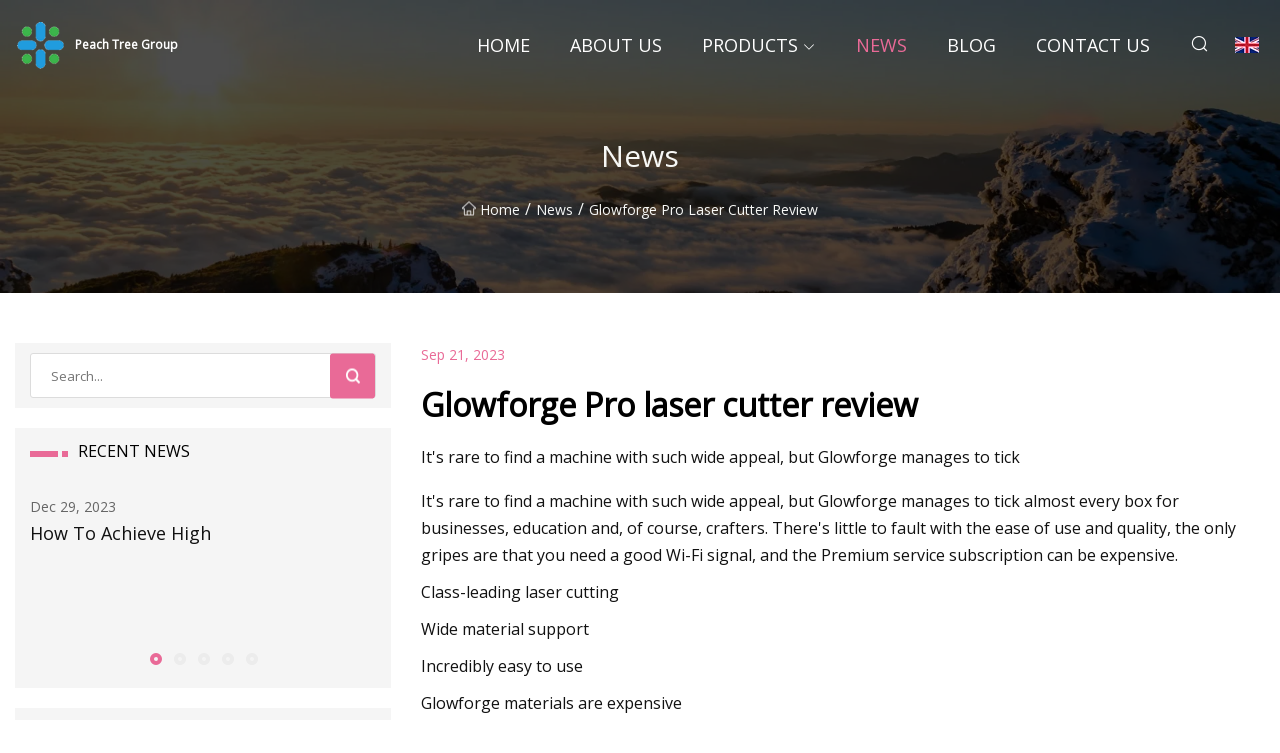

--- FILE ---
content_type: text/html; charset=utf-8
request_url: https://www.joyo-cn.com/news/glowforge-pro-laser-cutter-review.html
body_size: 11572
content:
<!doctype html>
<html lang="en">
<head>
<meta charset="utf-8" />
<title>Glowforge Pro laser cutter review - Peach Tree Group</title>
<meta name="description" content="Glowforge Pro laser cutter review" />
<meta name="keywords" content="Glowforge Pro laser cutter review" />
<meta name="viewport" content="width=device-width, initial-scale=1.0" />
<meta name="application-name" content="Peach Tree Group" />
<meta name="twitter:card" content="summary" />
<meta name="twitter:title" content="Glowforge Pro laser cutter review - Peach Tree Group" />
<meta name="twitter:description" content="Glowforge Pro laser cutter review" />
<meta name="twitter:image" content="https://www.joyo-cn.com/uploadimg/4582410826.png" />
<meta http-equiv="X-UA-Compatible" content="IE=edge" />
<meta property="og:site_name" content="Peach Tree Group" />
<meta property="og:type" content="article" />
<meta property="og:title" content="Glowforge Pro laser cutter review - Peach Tree Group" />
<meta property="og:description" content="Glowforge Pro laser cutter review" />
<meta property="og:url" content="https://www.joyo-cn.com/news/glowforge-pro-laser-cutter-review.html" />
<meta property="og:image" content="https://www.joyo-cn.com/uploadimg/4582410826.png" />
<link href="https://www.joyo-cn.com/news/glowforge-pro-laser-cutter-review.html" rel="canonical" />
<link href="https://www.joyo-cn.com/uploadimg/icons4582410826.png" rel="shortcut icon" type="image/x-icon" />
<link href="https://fonts.googleapis.com" rel="preconnect" />
<link href="https://fonts.gstatic.com" rel="preconnect" crossorigin />
<link href="https://fonts.googleapis.com/css2?family=Open+Sans&display=swap" rel="stylesheet" />
<link href="/themes/sydney/toast.css" rel="stylesheet" />
<link href="/themes/sydney/swiper.min.css" rel="stylesheet" />
<link href="/themes/sydney/pink/style.css" rel="stylesheet" />
<link href="/themes/sydney/pink/page.css" rel="stylesheet" />
<script type="application/ld+json">
[{
"@context": "https://schema.org/",
"@type": "BreadcrumbList",
"itemListElement": [{
"@type": "ListItem",
"name": "Home",
"position": 1,
"item": "https://www.joyo-cn.com/"},{
"@type": "ListItem",
"name": "News",
"position": 2,
"item": "https://www.joyo-cn.com/news.html"},{
"@type": "ListItem",
"name": "Glowforge Pro laser cutter review",
"position": 3,
"item": "https://www.joyo-cn.com/news/glowforge-pro-laser-cutter-review.html"}]},{
"@context": "http://schema.org",
"@type": "NewsArticle",
"mainEntityOfPage": {
"@type": "WebPage",
"@id": "https://www.joyo-cn.com/news/glowforge-pro-laser-cutter-review.html"},
"headline": "Peach Tree Group",
"image": {
"@type": "ImageObject",
"url": "https://www.joyo-cn.com"},
"datePublished": "9/21/2023 12:00:00 AM",
"dateModified": "9/21/2023 12:00:00 AM",
"author": {
"@type": "Organization",
"name": "Peach Tree Group",
"url": "https://www.joyo-cn.com/"},
"publisher": {
"@type": "Organization",
"name": "joyo-cn.com",
"logo": {
"@type": "ImageObject",
"url": "https://www.joyo-cn.com/uploadimg/4582410826.png"}},
"description": "Glowforge Pro laser cutter review"
}]
</script>
</head>
<body class="index">
<!-- header -->
<header>
  <div class="container">
    <div class="head-logo"><a href="/" title="Peach Tree Group"><img src="/uploadimg/4582410826.png" width="50" height="50" class="logo" alt="Peach Tree Group"><span>Peach Tree Group</span></a></div>
    <div class="menu-btn"><em></em><em></em><em></em></div>
    <div class="head-content">
      <nav class="nav">
        <ul>
          <li><a href="/">Home</a></li>
          <li><a href="/about-us.html">About us</a></li>
          <li><a href="/products.html">Products</a><em class="iconfont icon-xiangxia"></em>
            <ul class="submenu">
              <li><a href="/laser-engraving-machine.html">Laser Engraving Machine</a></li>
              <li><a href="/laser-cutting-machine.html">Laser Cutting Machine</a></li>
              <li><a href="/laser-marking-machine.html">Laser Marking Machine</a></li>
              <li><a href="/cnc-router.html">CNC Router</a></li>
              <li><a href="/plasma-cutting-machine.html">Plasma Cutting Machine</a></li>
              <li><a href="/co2-laser-engraving-machine.html">CO2 Laser Engraving Machine</a></li>
              <li><a href="/3d-laser-engraving-machine.html">3D Laser Engraving Machine</a></li>
              <li><a href="/co2-laser-cutting-machine.html">CO2 Laser Cutting Machine</a></li>
              <li><a href="/fiber-laser-cutting-machine.html">Fiber Laser Cutting Machine</a></li>
              <li><a href="/yag-laser-cutting-machine.html">YAG Laser Cutting Machine</a></li>
              <li><a href="/co2-laser-marking-machine.html">CO2 Laser Marking Machine</a></li>
              <li><a href="/fiber-laser-marking-machine.html">Fiber Laser Marking Machine</a></li>
              <li><a href="/diode-laser-marking-machine.html">Diode Laser Marking Machine</a></li>
              <li><a href="/cnc-woodworking-machine.html">CNC Woodworking Machine</a></li>
              <li><a href="/advertising-cnc-router.html">Advertising CNC Router</a></li>
              <li><a href="/stone-cnc-router.html">Stone CNC Router</a></li>
            </ul>
          </li>
          <li class="active"><a href="/news.html">News</a></li>
          <li><a href="/blog.html">Blog</a></li>
          <li><a href="/contact-us.html">Contact us</a></li>
        </ul>
      </nav>
      <div class="head-search"><em class="iconfont icon-sousuo"></em></div>
      <div class="search-input">
        <input type="text" placeholder="Click Search" id="txtSearch" autocomplete="off">
        <div class="search-btn" onClick="SearchProBtn()"><em class="iconfont icon-sousuo" aria-hidden="true"></em></div>
      </div>
      <div class="languagelist">
        <div title="Language" class="languagelist-icon"><span>Language</span></div>
        <div class="languagelist-drop"><span class="languagelist-arrow"></span>
          <ul class="languagelist-wrap">
             <li class="languagelist-active"><a href="https://www.joyo-cn.com/news/glowforge-pro-laser-cutter-review.html"><img src="/themes/sydney/images/language/en.png" width="24" height="16" alt="English" title="en">English</a></li>
                                    <li>
                                        <a href="https://fr.joyo-cn.com/news/glowforge-pro-laser-cutter-review.html">
                                            <img src="/themes/sydney/images/language/fr.png" width="24" height="16" alt="Français" title="fr">
                                            Français
                                        </a>
                                    </li>
                                    <li>
                                        <a href="https://de.joyo-cn.com/news/glowforge-pro-laser-cutter-review.html">
                                            <img src="/themes/sydney/images/language/de.png" width="24" height="16" alt="Deutsch" title="de">
                                            Deutsch
                                        </a>
                                    </li>
                                    <li>
                                        <a href="https://es.joyo-cn.com/news/glowforge-pro-laser-cutter-review.html">
                                            <img src="/themes/sydney/images/language/es.png" width="24" height="16" alt="Español" title="es">
                                            Español
                                        </a>
                                    </li>
                                    <li>
                                        <a href="https://it.joyo-cn.com/news/glowforge-pro-laser-cutter-review.html">
                                            <img src="/themes/sydney/images/language/it.png" width="24" height="16" alt="Italiano" title="it">
                                            Italiano
                                        </a>
                                    </li>
                                    <li>
                                        <a href="https://pt.joyo-cn.com/news/glowforge-pro-laser-cutter-review.html">
                                            <img src="/themes/sydney/images/language/pt.png" width="24" height="16" alt="Português" title="pt">
                                            Português
                                        </a>
                                    </li>
                                    <li>
                                        <a href="https://ja.joyo-cn.com/news/glowforge-pro-laser-cutter-review.html"><img src="/themes/sydney/images/language/ja.png" width="24" height="16" alt="日本語" title="ja"> 日本語</a>
                                    </li>
                                    <li>
                                        <a href="https://ko.joyo-cn.com/news/glowforge-pro-laser-cutter-review.html"><img src="/themes/sydney/images/language/ko.png" width="24" height="16" alt="한국어" title="ko"> 한국어</a>
                                    </li>
                                    <li>
                                        <a href="https://ru.joyo-cn.com/news/glowforge-pro-laser-cutter-review.html"><img src="/themes/sydney/images/language/ru.png" width="24" height="16" alt="Русский" title="ru"> Русский</a>
                                    </li>
          </ul>
        </div>
      </div>
    </div>
  </div>
</header>
<main>
  <div class="inner-banner"><img src="/themes/sydney/images/inner-banner.webp" alt="Glowforge Pro laser cutter review">
    <div class="inner-content">
      <h1>News</h1>
      <div class="inner-content-nav"><a href="/"><img src="/themes/sydney/images/pagenav-homeicon.webp" alt="Home">Home</a> / <a href="/news.html">News</a> / <span>Glowforge Pro laser cutter review</span></div>
    </div>
  </div>
  <div class="container">
    <div class="page-main">
      <div class="page-aside">
        <div class="page-search">
          <input type="text" placeholder="Search..." id="txtSearch" autocomplete="off">
          <div class="page-search-btn" onClick="SearchProBtn()"><img src="/themes/sydney/images/page-search.webp" alt="search"></div>
        </div>
        <div class="page-recent">
          <div class="page-aside-item-title"><span class="wrie-style"></span>RECENT NEWS</div>
          <div class="swiper">
            <div class="swiper-wrapper">              <div class="swiper-slide"><a href="/news/how-to-achieve-high.html">
                <div class="swiper-text">
                  <p>Dec 29, 2023</p>
                  <p>How To Achieve High</p>
                </div>
               </a></div>              <div class="swiper-slide"><a href="/news/the-best-xtool-machines-in-june-2023.html">
                <div class="swiper-text">
                  <p>Oct 13, 2023</p>
                  <p>The best xTool Machines in June 2023</p>
                </div>
               </a></div>              <div class="swiper-slide"><a href="/news/large-format-laser-cutting-machine-market-industry-players-regional-study-future-prospects-and-growth-analysis-report-2023.html">
                <div class="swiper-text">
                  <p>Jun 11, 2023</p>
                  <p>Large Format Laser Cutting Machine Market Industry Players, Regional Study, Future Prospects and Growth Analysis Report 2023</p>
                </div>
               </a></div>              <div class="swiper-slide"><a href="/news/double-table-laser-cutting-machine-market-2023-global-insights-strategic-assessment-and-business-scenario.html">
                <div class="swiper-text">
                  <p>Jun 12, 2023</p>
                  <p>Double Table Laser Cutting Machine Market 2023 Global Insights, Strategic Assessment, and Business Scenario</p>
                </div>
               </a></div>              <div class="swiper-slide"><a href="/news/wafer-laser-marking-machine-market-2023-current-trends-rising-demand-and-top-key-players.html">
                <div class="swiper-text">
                  <p>Jun 13, 2023</p>
                  <p>Wafer Laser Marking Machine Market 2023 Current Trends, Rising Demand and Top Key Players</p>
                </div>
               </a></div>            </div>
            <div class="swiper-pagination"></div>
          </div>
        </div>
        <div class="page-inquiry">
          <div class="page-aside-item-title"><span class="wrie-style"></span>SEND YOUR INQUIRY</div>
          <div class="page-inquiry-bottom">
            <input type="hidden" id="in-domain" value="joyo-cn.com">
            <input type="text" placeholder="Name" id="in-name">
            <input type="text" placeholder="Email" id="in-email">
            <input type="text" placeholder="Phone" id="in-phone">
            <input type="text" placeholder="Message" id="in-content">
            <div class="subbtn" id="SubmitName" onclick="SendInquiry()">SUBMIT</div>
          </div>
        </div>
      </div>
      <div class="page-content">
        <div class="news-detail">
          <p class="time">Sep 21, 2023</p>
          <h4 class="title">Glowforge Pro laser cutter review</h4>
          <p class="title-des">It's rare to find a machine with such wide appeal, but Glowforge manages to tick</p>
          <p>It's rare to find a machine with such wide appeal, but Glowforge manages to tick almost every box for businesses, education and, of course, crafters. There's little to fault with the ease of use and quality, the only gripes are that you need a good Wi-Fi signal, and the Premium service subscription can be expensive.</p><p>Class-leading laser cutting</p><p>Wide material support</p><p>Incredibly easy to use</p><p>Glowforge materials are expensive</p><p>US materials sizes</p><p>Why you can trust TechRadar      We spend hours testing every product or service we review, so you can be sure you’re buying the best. Find out more about how we test.</p><p>Glowforge is a powerhouse in the laser cutting world and offers a safe, commercially minded machine at an affordable price. There are at present three versions, the Glowforge Basic, Glowforge Plus and the Glowforge Pro that we'll be looking at in this review. </p><p>When I say affordable, I mean compared with the large commercial machines common in businesses and educational facilities, not the compact build it yourself models that cost less than $100/£100.</p><p>Glowforge Pro is for those wanting a largescale laser cutter that anyone can use, and it's suitable for keen crafters, small businesses, and educational facilities. It also looks great, like a futuristic oversized printer rather than a large piece of workshop equipment. </p><p>Glowforge Pro looks akin to a standard desktop printer, just far larger. It's a well designed, solid piece of equipment with usability at its heart. Lift the lid, place it in your material, align your design in the browser-based software, and hit the large button on top of the Glowforge to start.  </p><p>The design of the hardware and software is outwardly simple, with files transferred to the machine through Wi-Fi. This Wi-Fi approach is your only option as there's no USB or other type of direct connection option. When it comes to buttons and ports, there is just the power cord socket, on/off switch and extractor vent on the back, then on top; there's the action button.</p><p>The Glowforge Pro arrives with a selection of proof grade materials, these are essentially laser ready. Each features a QR code on top that tells the Glowforge Pro what the material is and automatically sets the laser power options for that material.</p><p>A small camera on the lid of the Glowforge Pro scans the print bed and then that scan is shown on the browser software. You can then move your design accurately into position. Glowforge has been designed to make cutting, scoring and engraving incredibly easy and removes all guesswork that you have with other printers. </p><p>The camera and its integration is one of the features that make the Glowforge Pro stand out. It enables the machine to read Proofgrade material QR codes, preview the contents of the print bed, and exactly match designs with materials. </p><p>You can even scan drawings so they can be traced and used as cutting paths. </p><p>The material size for the Glowforge Pro is a little odd at 518mm x 304mm, whereas most materials in the UK are either smaller than this or 600x300mm, so a little chopping is required if not using official Glowforge Proofgrade materials.</p><p>All materials sit on the laser bed, which can be removed for cleaning. The Glowforge Pro has a few differences compared to the Basic and Standard; firstly, it features a more powerful laser that enables faster print times. Then there's the pass-through slot that enables longer materials to be passed through the machine.</p><p>The Glowforge is large, and while it will sit on a desktop, at 96.5 cm x 52.7 x 20cm, it does mean that it will be the only thing on it. In the workshop, the Glowforge Pro was positioned to accommodate itself, materials and the Air Filter. </p><p>While the Glowforge is large, you also need to consider the Air Filter. This is essentially a self-contained extractor unit that enables you to use the laser cutter inside without fixed workshop ventilation. This air filter attaches directly to the back of the Glowforge and makes a huge difference to where you can position and use the machine.</p><p>Again, this extractor unit is not small, and while it can sit on the floor neatly under the Glowforge, this is again a space consideration. The other consideration is that the Glowforge weighs 32kg, that's a little bit more than your average adult labrador.</p><p>Glowforge is a very elegantly designed machine that looks like any consumer printer, just larger. In reality, the Glowforge is a large laser cutter aimed at keen enthusiasts and professionals; its sleek style is a world apart from your standard workshop equipment. Still, there's no doubt once you get started with cutting the Glowforge Pro is a very serious piece of kit.</p><p>All three models of the Glowforge, from the basic to Pro, look very similar, and it's only the logo on the lid that identifies each model. On the inside, the technology is also very similar, although it leaps in specification with each model. In the Basic and model, you have a class 1 40W laser, while in the Pro, you have a Class 4 45W laser. </p><p>The custom CO2 laser tube operates at 10,600 nm 45W, and for this reason, unlike the other two models, the Pro does require a little additional training and safety precautions. The Pro model also benefits from upgraded motors that make it 120% faster than the other Glowforge models, which are by no means slow to start with. </p><p>Another feature of the Pro model that anyone using the laser cutter professionally will require is enhanced cooling. This means that the Glowforge Pro can be happily used all day without overheating.</p><p>There's a huge selection of materials to choose from plastics to woods and leather. Glowforge produces their own, and these are high quality but expensive. You can get materials from elsewhere, but you need to ensure that they are laser ready. Non-laser ply, for instance, uses laminate glue that can be inappropriate for cutting in this way. </p><p>However, there's a huge selection of options out there; you will need to cut the material to size as they are non-standard.</p><p>Glowforge's materials make full use of the bed are at 30.4 cm x 51.8 cm with a printable size: 27.9 cm x 49.5 cm. The laser can also cut 1.2cm and 2cm materials with the tray removed.</p><p>When it comes to getting your designs or those downloaded from elsewhere into the browser software, Glowforge will read; JPG, PNG, SVG, PDF and if you have a subscription to Glowforge Premium, you also get support DXF files.</p><p>The big feature of the Glowforge Pro is the pass-through slot, aside from the upgraded components. This in itself is pretty simple; it's a slot in the front and back of the printer that enables larger materials to be fed through. </p><p>The width of the materials is limited to 51.8cm and depth 0.9cm, but the length can be as long as you like. </p><p>As you unpack the Glowforge you can't fail to notice the large label on the top that prompts you to log in to the Glowforge setup website and follow the instructions to get started.</p><p><strong>Laser tube:</strong> custom CO2 laser tube operating at 10,600 nm, 45W</p><p><strong>Laser Class:</strong> Class 4</p><p><strong>Air Filter:</strong> Optional</p><p><strong>Material size:</strong> 30.4 cm x 51.8 cm</p><p><strong>Pass through slot material size:</strong> infinity x 51.8 cm x 0.9cm</p><p><strong>Material max thickness with tray: </strong>1.2cm</p><p><strong>Material max thickness without tray: </strong>5cm</p><p><strong>Power:</strong> 100-240 VAC, 50/60hz</p><p><strong>All-day printing:</strong> Yes (Pro prints up to 81°F (27°C))</p><p><strong>Power requirements: </strong>800W peak, average 300W</p><p><strong>Laser tube warranty: </strong>2 years</p><p><strong>Laser tube replacement cost: </strong>$499</p><p><strong>Dimensions:</strong> 96.5 cm x 52.7 cm x 20 cm</p><p><strong>Weight:</strong> 25 kg</p><p>Those instructions are clear and easy to follow, and it only takes a short time to connect and get started. I did find that some older Wi-Fi connections with the Mac Pro (Late 2013) that I usually have set up in the workshop failed to connect, although the printer was recognised. The connection was made smoothly on newer machines, and the trial period for Glowforge Premium appears after finishing the connection.</p><p>After the initial setup, you can access the print dashboard by signing into the Glowforge website and clicking create.</p><p>Unlike other solutions, Glowforge hosts the laser cutting application. While you can design and develop your creations in almost any design application, you need to use their software to print. </p><p>When you first purchase the Glowforge, you get a trial of Premium; this gives you access to a huge selection of templates that you can download and print, support for DXF files, faster printing as your prints are handled by high powered servers, household logins, creative tools, community and a host of other features. </p><p>The Premium subscription does give you a lot on the community side, and the free designs and increase in print speed are probably worth it if you're using the Glowforge professionally. If you're a hobbyist, then $50 a month is quite a lot, however, Glowforge does offer an 18-month subscription, which brings the price right down.</p><p>Once you have everything set with the web interface and the machine is switched on, the small lid-mounted camera gives you a preview of the cutting bed with the material. You can then import your design and lay it over the material in the exact position you want. </p><p>Here things get interesting as Glowforge materials feature a QR code that enables the machine to recognise the material and adjust the settings automatically. If you're using third party materials, you can select from a series of options to get the correct settings. Often choosing a Glowforge material and tweaking the settings gets an excellent result. </p><p>When choosing a setting, you can choose Engrave, Cut, Score, or Ignore. With each, you select the outline of the path or paths from the file you have imported and then click to assign; it's all straightforward even for the non-tech savvy. </p><p>Importing a pre-designed file is just one option; when you click the Create button to start the process, you can select; New blank design, Upload from file or Capture from Image. </p><p>The New blank design requires you to have the Premium subscription and offers many tools to create your shapes and designs. It also gives you access to a huge selection of pre-designed-designed templates that you can use and customise. </p><p>The upload file enables you to import a good variety of files. The different file types enable different levels of adjustment, cutting and engraving options. </p><p>For example, load in a JPG, and you have the bitmap options that enable you to adjust the speed and power. This means that you can essentially engrave the design into the material. Using an SVG, DXF or pathed PDF lets, you take full control of how Glowforge works with the file. Take a simple design created in an application such as Adobe Illustrator and export it out as an SVG that file can then be imported into Glowforge software. </p><p>The path or paths from the file will initially be grouped as one object and you can apply the laser settings you want to the group. </p><p>However, if the file contains more than one path, you can separate this into multiple different steps that can have different settings applied. </p><p>For example; right-click and select ungroup and then Cut and Paste a Path as a New Step, then each Path can then be dealt with separately as a Cut, Score, Engrave or ignore. Once the laser starts, it recognises the differences in power and speed required for each path for that selected material.</p><p>The final option is the Trace feature; this is the most impressive option and enables the non-tech savvy to access this advanced creative technology. </p><p>Here, all you need to do is draw on paper the design you want and then pop it into the Glowforge. Once done the software scans the path and then you can assign the cutting paths you want.</p><p>It takes a while to navigate the settings and options of the Glowforge interface and does require a good network connection. That wireless connection is required on two levels. The first is to enable the computer to communicate with the Glowforge and the second is for the browser-based software to connect to the Glowforge server to process the file ready for printing. </p><p>As you start to use Glowforge Pro, you realise just how elegant a solution it is. The web interface enables fast processing of files and gives you plenty of flexibility when cutting, scoring or engraving, depending on the files you're importing. </p><p>Loading in one of the pre-designed files and the camera shows you the material with the design overlayed. You can then click and move the design into position. With the proof grade materials supplied, this is easy enough. Still, this ability to drag the design to the exact point makes printing onto almost any material accurately really simple and easy. </p><p>Printing with the Glowforge files gets a good result, and running through the Glowforge start-up tasks helps outline what you can do with the machine.</p><p>While these starting tasks are good and show you how to customise the designs, it's only when you start experimenting with your content that the machine comes alive. </p><p>Loading in a design created in Illustrator and exported in the SVG format, I can ungroup and split each design path into a New Step. Once this process is done, I can assign Cut, Score or Engrave to each path.</p><p>When it comes to the materials and the laser power settings, this is sorted automatically if you use the Proof Grade materials. These materials feature that QR code that the machine recognises and automatically applies the correct settings.</p><p>However, the cost of these materials is considerably more than generic laser ready materials, so if you go down the cheaper route, then it is possible to select the material type and thickness manually. </p><p>Either way, once the laser settings are correct, you can click print on the browser interface, at which point the single large button on the machine starts to flash. A single push of the button starts the printing process and the laser fires up, and the printing begins. </p><p>Compared with other laser cutters, the process of getting your design from a software application to materials is fluid and simple. The camera material and design preview takes out all the guesswork and is by far the easiest and most accurate printer that I have used. </p><p>It's also incredibly reliable; there are no mistakes, no messing around with laser heights, no focusing, no guesswork it's just excellent. </p><p>Working with a RAW file that you have designed shows the machine's full capabilities, and that's fine for those of us who know how to use Illustrator or similar packages that can export files in the formats required. </p><p>However, a far more impressive feature is the Trace feature. This enables you to place a drawing under the camera, it's then scanned and traced ready for printing. </p><p>If you have the premium subscription, you go in and click each of the traced paths and assign them as Cut, Score, engrave or ignore. If you don't have the subscription, it's a little harder to separate the paths, but there are workarounds.</p><p>Likewise, if you create a line drawing in Illustrator and import the paths into Glowforge, you can click to ungroup, then separate the paths into steps. It can be a bit of a time-consuming process, depending on the complexity. Still, it does enable you to get stunning, accurate results with plenty of flexibility over the finish. </p><p>Through the test, I started by using the proof grade materials supplied by Glowforge. The quality and thickness accuracy of these is extremely high. However, after a surprisingly short time, I'd burnt through the complete stock of Proofgrade and had to invest in other laser proof materials.</p><p>As these don't have the quick recognition QR code, you are required to select the material type and thickness, and then there is a little experimentation when it comes to the correct power settings. After a while, you get the run of things with each new material, run a test, write down the settings, and off you go. </p><p>The results from other manufacturer materials are just as good as those from the proof grade, but a few more steps are involved. Some materials need to be cut to size, but generally, the results are excellent. </p><p>Using the Pro version of the machine, I also had access to the pass-through slot. This massively increases the use of the machine as long materials can be fitted through the slot, ready for cutting and engraving. </p><p>The process of using the pass-through slot is simple, remove the plates, select the pass-through slot setting in the software and off you go. After each file has been cut, you manually push the material through to the next position, align the design and start the next section of printing, it's simple but highly effective. </p><p>In the last couple of years, I've looked at quite a few laser cutters; many have worried me greatly due to the simple open design and build it yourself approach. The Glowforge is at the other end of the spectrum; it's a workshop tool with a refined approach. </p><p>The design of the machine is visually striking and elegant. It is large, so you need to have enough space to ensure it is properly set up, especially with the Air Filter. </p><p>The Ait Filter is a little functional by design, and although it adds to the cost, in my opinion, it is essential if you're using the machine in an office or home workshop space. </p><p>Due to the size, most home users will think about placing the Glowforge in a garage, which is ideal. However, you do need to be careful about temperature. In my workshop, the temperatures dip below 10º before the frost protection kicks in, and that temperature is too low for the Glowforge to operate, so just something to be mindful of.</p><p>Materials are the other consideration. Proofgrade materials are superb, and if I were making a living from laser cutting and printing, I would probably stump up the additional cost for the premium material when needed. However, at £20 plus a sheet, I could ill afford the cost and went to my usual supplier for cheaper materials. </p><p>The other big cost aside from the machine and materials is the subscription to Glowforge Premium. While this supplies you with loads of designs, templates and many very useful advanced features, the cost for home users makes it inaccessible for most. The seven-day trial is also short and fleeting and not enough to get a good feel of what's on offer. </p><p>My only other niggle about the Glowforge is that there are no other connection options other than through Wi-Fi.</p><p>However, these are, in reality, small points as the Glowforge itself is by far the best laser printer out there for the price. Its stylish design and simple usability make it fully accessible from home to small business and education and for any user level. </p><p>Used in an education environment, the Glowforge cuts through sheet after sheet of 3mm ply without issue and puts the laser and its features to the test. </p><p>At home, in a rather more sedate setting, the Glowforge Pro acts as the only laser printer you'll ever need and cuts with exceptional quality. The cost may be high for the Glowforge Pro, but even the Glowforge Basic is a phenomenal machine and far outperforms anything else for the price presently available. </p><p>We've also highlighted the best 3D printers</p><p>Ali  Jennings is the imaging lab manager for Future Publishing's Photography portfolio. Using Imatest Master and DxO Analyser he produces the image quality tests for all new cameras and lenses review in TechRadar's cameras channel. Ali has been shooting digital since the early nineties and joined Future's Photography portfolio back in 2003.</p><p>Cisco CEO: It's time to make IT simpler</p><p>Cisco Live 2023 live: All the news and announcements from Day One</p><p>5 essential features of a good office chair</p><p>By James HollandJune 04, 2023</p><p>By Matt BoltonJune 04, 2023</p><p>By Becks ShepherdJune 04, 2023</p><p>By James HollandJune 03, 2023</p><p>By Al GriffinJune 03, 2023</p><p>By Mark PickavanceJune 03, 2023</p><p>By Rhys WoodJune 02, 2023</p><p>By Simon LucasJune 02, 2023</p><p>By Vic HoodJune 02, 2023</p><p>By Collin ProbstJune 02, 2023</p><p>By Jon PorterJune 02, 2023</p><strong>Laser tube: Laser Class: Air Filter: Material size: Pass through slot material size: Material max thickness with tray:  Material max thickness without tray:  Power: All-day printing: Power requirements:  Laser tube warranty:  Laser tube replacement cost:  Dimensions: Weight: Imaging Lab Manager</strong>
          <div class="product-detail-inquiry">
            <div class="sharewrap"></div><br>
            <div class="page-select">
              <div class="previous btn"><em class="iconfont icon-xiangzuo"></em></div>
              <div class="content">
                <div>
                  <p> <a href="/news/convert-that-cheap-laser-engraver-to-100-open.html">Convert That Cheap Laser Engraver To 100% Open</a></p>
                </div>
                <div>
                  <p> <a href="/news/water-is-the-secret-ingredient-when-laser-cutting-ceramics-to-make-circuits.html">Water Is The Secret Ingredient When Laser Cutting Ceramics To Make Circuits</a></p>
                </div>
              </div>
              <div class="next btn"><em class="iconfont icon-xiangyou"></em></div>
            </div>
          </div>
        </div>
      </div>
    </div>
  </div>
</main>

<!-- footer -->
<footer>
  <div class="foot-top">
    <div class="container">
      <div class="left">
        <div class="title">Your Golf Stadium Perfect Selection</div>
        <div class="text">Sign up for our monthly newsletter for the latest news &amp; articles</div>
      </div>
      <div class="right"><a href="/contact-us.html" class="more">Contact us <em class="iconfont icon-zhixiangyou"></em></a></div>
    </div>
  </div>
  <div class="container">
    <div class="foot-item foot-item1">
      <div class="foot-title">SOCIAL SHARE</div>
      <div class="foot-share">
        <a href="/" rel="nofollow" title="facebook"><em class="iconfont icon-facebook"></em></a>
        <a href="/" rel="nofollow" title="linkedin"><em class="iconfont icon-linkedin"></em></a>
        <a href="/" rel="nofollow" title="twitter"><em class="iconfont icon-twitter-fill"></em></a>
        <a href="/" rel="nofollow" title="youtube"><em class="iconfont icon-youtube"></em></a>
        <a href="/" rel="nofollow" title="instagram"><em class="iconfont icon-instagram"></em></a>
        <a href="/" rel="nofollow" title="TikTok"><em class="iconfont icon-icon_TikTok"></em></a>
      </div>
    </div>
    <div class="foot-item foot-item2">
      <div class="foot-title">LINKS</div>
      <ul>
        <li><a href="/">Home</a></li>
        <li><a href="/about-us.html">About us</a></li>
        <li><a href="/products.html">Products</a></li>
        <li><a href="/news.html">News</a></li>
        <li><a href="/blog.html">Blog</a></li>
        <li><a href="/contact-us.html">Contact us</a></li>
        <li><a href="/sitemap.xml">Sitemap</a></li>
        <li><a href="/privacy-policy.html">Privacy Policy</a></li>
      </ul>
    </div>
    <div class="foot-item foot-item3">
      <div class="foot-title">CATEGORIES</div>
      <ul>
        <li><a href="/laser-engraving-machine.html">Laser Engraving Machine</a></li>
        <li><a href="/laser-cutting-machine.html">Laser Cutting Machine</a></li>
        <li><a href="/laser-marking-machine.html">Laser Marking Machine</a></li>
        <li><a href="/cnc-router.html">CNC Router</a></li>
        <li><a href="/plasma-cutting-machine.html">Plasma Cutting Machine</a></li>
        <li><a href="/co2-laser-engraving-machine.html">CO2 Laser Engraving Machine</a></li>
        <li><a href="/3d-laser-engraving-machine.html">3D Laser Engraving Machine</a></li>
        <li><a href="/co2-laser-cutting-machine.html">CO2 Laser Cutting Machine</a></li>
      </ul>
    </div>
    <div class="foot-item foot-item4">
      <div class="foot-title">PARTNER COMPANY</div>
      <ul>
<li><a href="https://www.h-krieger.com/pipeline/construction-pipe/" target="_blank">Customized construction pipe</a></li><li><a href="https://www.kingtien-tech.com/" target="_blank">Dryer Heat Pump</a></li><li><a href="https://www.zwincloud.com/analyzer/" target="_blank">China Analyzer</a></li><li><a href="https://www.sdsdddc.com/electric-tricycle/electric-freight-tricycle/three-wheeled-freight-electric-vehicles.html" target="_blank">Buy Three Wheeled Freight Electric Vehicles</a></li><li><a href="https://www.szzyhandmadebox.com/" target="_blank">Shenzhen Zhengyuan Paper Technology Co., Ltd.</a></li><li><a href="https://www.master-abrasive.com/" target="_blank">Ceramic Parts</a></li><li><a href="https://www.driedgarlics.com/dehydrated-ginger/dried-whole-ginger/" target="_blank">Dried Whole Ginger suppliers</a></li><li><a href="https://www.solamninewmaterial.com/pingpong-sheet/" target="_blank">Wholesale pingpong sheet</a></li>      </ul>
    </div>    
  </div>
  <div class="foot-copyright">
    <p>Copyright &copy; joyo-cn.com, all rights reserved.&nbsp;&nbsp;&nbsp;&nbsp;<a href="chris@joyo-cn.com" target=""><span class="__cf_email__" data-cfemail="e08388928993a08a8f998fcd838ece838f8d">[email&#160;protected]</span></a></p>
  </div>
  <div class="gotop"><em class="iconfont icon-xiangshang"></em></div>
</footer>
 
<!-- script -->
<script data-cfasync="false" src="/cdn-cgi/scripts/5c5dd728/cloudflare-static/email-decode.min.js"></script><script src="/themes/sydney/js/axios.min.js"></script>
<script src="/themes/sydney/js/jquery3.6.1.js"></script>
<script src="/themes/sydney/js/toast.js"></script>
<script src="/themes/sydney/js/swiper.min.js"></script>
<script src="/themes/sydney/js/vanilla-lazyload.js"></script>
<script src="/themes/sydney/js/share.js"></script>
<script src="/themes/sydney/js/style.js"></script>
<script src="/themes/sydney/js/page.js"></script>
<script src="/themes/sydney/js/contact.js"></script>
<script src="/themes/sydney/js/news.js"></script>
<script type="text/javascript" src="//info.53hu.net/traffic.js?id=08a984h6ak"></script>
<script defer src="https://static.cloudflareinsights.com/beacon.min.js/vcd15cbe7772f49c399c6a5babf22c1241717689176015" integrity="sha512-ZpsOmlRQV6y907TI0dKBHq9Md29nnaEIPlkf84rnaERnq6zvWvPUqr2ft8M1aS28oN72PdrCzSjY4U6VaAw1EQ==" data-cf-beacon='{"version":"2024.11.0","token":"8e4ddcce25cc4f5f823682c919bc5369","r":1,"server_timing":{"name":{"cfCacheStatus":true,"cfEdge":true,"cfExtPri":true,"cfL4":true,"cfOrigin":true,"cfSpeedBrain":true},"location_startswith":null}}' crossorigin="anonymous"></script>
</body>
</html>


--- FILE ---
content_type: application/javascript
request_url: https://www.joyo-cn.com/jk23cp0w7g0qw968a52o?c=x7q88m5u
body_size: -190
content:
var id = "cdab006e18cfd9aa6562acbaa1242945";
        
